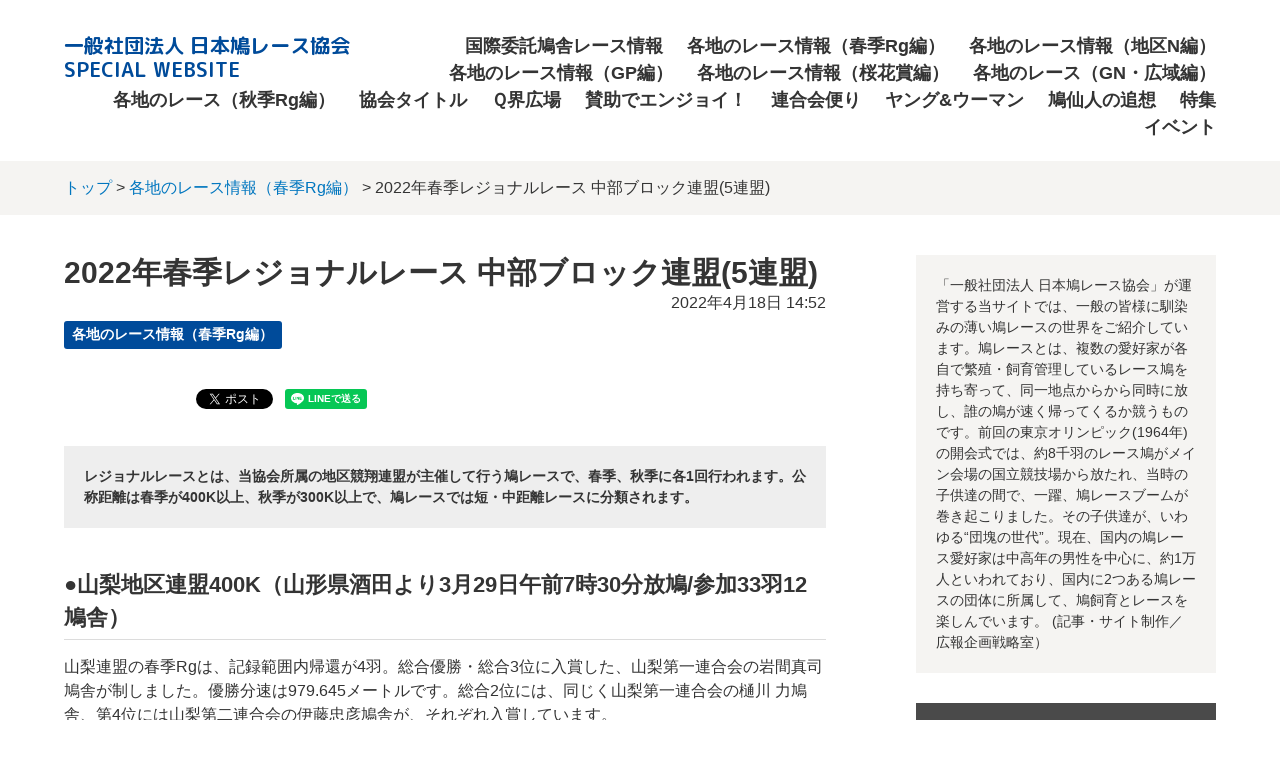

--- FILE ---
content_type: text/html; charset=utf-8
request_url: https://blog.jrpa.or.jp/kakutirace/2017-33.html
body_size: 11049
content:






<!DOCTYPE html>
<html lang="ja" itemscope itemtype="http://schema.org/WebPage">
<head>
<meta charset="UTF-8">
<meta http-equiv="X-UA-Compatible" content="IE=edge">
<meta name="viewport" content="width=device-width,initial-scale=1">
<link rel="stylesheet" href="https://blog.jrpa.or.jp/common/css/styles.css">
<link rel="stylesheet" href="//maxcdn.bootstrapcdn.com/font-awesome/4.3.0/css/font-awesome.min.css">
<title>2022年春季レジョナルレース 中部ブロック連盟(5連盟) - 一般社団法人 日本鳩レース協会 SPECIAL WEBSITE</title>
<meta name="generator" content="MovableType.net">
<meta name="description" content="レジョナルレースとは、当協会所属の地区競翔連盟が主催して行う鳩レースで、春季、秋季に各1回行われます。公称距離は春季が400K以上、秋季が300K以上で、鳩レースでは短・中距離レースに分類されます。">
<meta name="keywords" content="日本鳩レース協会,鳩,レース鳩">
<link rel="shortcut icon" type="image/x-icon" href="https://blog.jrpa.or.jp/.assets/favicon.ico">
<link rel="start" href="https://blog.jrpa.or.jp/">
<link rel="alternate" type="application/atom+xml" title="Recent Entries" href="https://blog.jrpa.or.jp/atom.xml">
<link href="https://fonts.googleapis.com/earlyaccess/roundedmplus1c.css" rel="stylesheet">
<link rel="canonical" href="https://blog.jrpa.or.jp/kakutirace/2017-33.html" />
<meta property="og:type" content="article">
<meta property="og:locale" content="ja_JP">
<meta property="og:title" content="2022年春季レジョナルレース 中部ブロック連盟(5連盟)">
<meta property="og:url" content="https://blog.jrpa.or.jp/kakutirace/2017-33.html">
<meta property="og:description" content="レジョナルレースとは、当協会所属の地区競翔連盟が主催して行う鳩レースで、春季、秋季に各1回行われます。公称距離は春季が400K以上、秋季が300K以上で、鳩レースでは短・中距離レースに分類されます。">
<meta property="og:site_name" content="一般社団法人 日本鳩レース協会 SPECIAL WEBSITE">
<meta property="og:image" content="https://blog.jrpa.or.jp/.assets/ogp.jpg">
<meta property="fb:app_id" content="">
<meta name="twitter:card" content="summary_large_image">
<meta name="twitter:title" content="2022年春季レジョナルレース 中部ブロック連盟(5連盟)">
<meta name="twitter:image:src" content="https://blog.jrpa.or.jp/.assets/ogp.jpg">
<meta name="twitter:description" content="レジョナルレースとは、当協会所属の地区競翔連盟が主催して行う鳩レースで、春季、秋季に各1回行われます。公称距離は春季が400K以上、秋季が300K以上で、鳩レースでは短・中距離レースに分類されます。">
<!-- Microdata -->
<meta itemprop="description" content="レジョナルレースとは、当協会所属の地区競翔連盟が主催して行う鳩レースで、春季、秋季に各1回行われます。公称距離は春季が400K以上、秋季が300K以上で、鳩レースでは短・中距離レースに分類されます。">
<link itemprop="url" href="https://blog.jrpa.or.jp/kakutirace/2017-33.html">
<link itemprop="image" href="https://blog.jrpa.or.jp/.assets/ogp.jpg">
<!--[if lt IE 9]>
<script src="//oss.maxcdn.com/libs/html5shiv/3.7.0/html5shiv.js"></script>
<script src="//oss.maxcdn.com/libs/respond.js/1.3.0/respond.min.js"></script>
<![endif]-->
<!-- Google アナリティクスのトラッキングコードを記述してください。 -->

</head>

<body>
<header class="header-lower">
<div class="inner clearfix">
<h1><a href="https://blog.jrpa.or.jp/"><span>一般社団法人 日本鳩レース協会</span><span>SPECIAL WEBSITE</span></a></h1>
<span id="responsive-menu-button"></span>
<nav role="navigation" id="globalnavi">
<div id="navi-content">
<ul>
<li><a href="https://blog.jrpa.or.jp/race/">国際委託鳩舎レース情報</a></li><li><a href="https://blog.jrpa.or.jp/kakutirace/">各地のレース情報（春季Rg編）</a></li><li><a href="https://blog.jrpa.or.jp/tikun/">各地のレース情報（地区N編）</a></li><li><a href="https://blog.jrpa.or.jp/kakutigp/">各地のレース情報（GP編）</a></li><li><a href="https://blog.jrpa.or.jp/kakutiouka/">各地のレース情報（桜花賞編）</a></li><li><a href="https://blog.jrpa.or.jp/kakutign/">各地のレース（GN・広域編）</a></li><li><a href="https://blog.jrpa.or.jp/kakuriakirg/">各地のレース（秋季Rg編）</a></li><li><a href="https://blog.jrpa.or.jp/title/">協会タイトル</a></li><li><a href="https://blog.jrpa.or.jp/hiroba/">Ｑ界広場</a></li><li><a href="https://blog.jrpa.or.jp/sanjo/">賛助でエンジョイ！</a></li><li><a href="https://blog.jrpa.or.jp/rengoukaitayori/">連合会便り</a></li><li><a href="https://blog.jrpa.or.jp/yw/">ヤング&amp;ウーマン</a></li><li><a href="https://blog.jrpa.or.jp/series/">鳩仙人の追想</a></li><li><a href="https://blog.jrpa.or.jp/tokusixyuu/">特集</a></li><li><a href="https://blog.jrpa.or.jp/event/">イベント</a></li></ul>
</div>
</nav>
</div>
</header>

<section id="breadcrumb" class="breadcrumb-navi">
<div class="inner">
<a href="https://blog.jrpa.or.jp/">トップ</a>&nbsp;&gt;&nbsp;<a href="https://blog.jrpa.or.jp/kakutirace/">各地のレース情報（春季Rg編）</a>&nbsp;&gt;&nbsp;2022年春季レジョナルレース 中部ブロック連盟(5連盟)
</div>
</section>

<!-- content: start -->
<div id="content" class="clearfix">
<div id="main-wrapper">
<main role="main">
<article id="entry-2064066" class="entry">
<h1 class="entry-title">2022年春季レジョナルレース 中部ブロック連盟(5連盟)</h1>
<div class="entry-date">
<time datetime="2022-04-18T14:52:00+09:00">2022年4月18日 14:52</time>
</div>

<div id="entry-categories" class="entry-categories">
<ul>
<li><a href="https://blog.jrpa.or.jp/kakutirace/">各地のレース情報（春季Rg編）</a></li>
</ul>
</div><!-- entry-categories -->

<div class="entry-social-buttons clearfix">
  <ul>
      <li class="entry-social-facebook">
      <div class="fb-like"
        data-layout="box_count"
        data-action="like"
        data-show-faces="false"
        data-share="false">
      </div>
    </li>
  
      <li class="entry-social-hatena">
      <a href="http://b.hatena.ne.jp/entry/"
        class="hatena-bookmark-button"
        data-hatena-bookmark-layout="vertical-balloon"
        data-hatena-bookmark-lang="ja"
        title="このエントリーをはてなブックマークに追加">
        <img src="https://b.st-hatena.com/images/entry-button/button-only@2x.png"
          alt="このエントリーをはてなブックマークに追加"
          width="20"
          height="20"
          style="border: none;" />
      </a>
    </li>
        <li class="entry-social-google">
      <div class="g-plusone"
        data-size="tall"
        data-annotation="bubble"
        data-href="https://blog.jrpa.or.jp/kakutirace/2017-33.html">
      </div>
    </li>
  
      <li class="entry-social-pocket">
      <a data-pocket-label="pocket"
        data-save-usr="https://blog.jrpa.or.jp/kakutirace/2017-33.html"
        data-pocket-count="vertical"
        class="pocket-btn"
        data-lang="en">
      </a>
    </li>
  
      <li class="entry-social-twitter">
      <a href="https://twitter.com/share"
        class="twitter-share-button"
        data-lang="ja"
                data-count="vertical">ツイート
      </a>
    </li>
      <li class="entry-social-line">
    <span>
      <div class="line-it-button" style="display: none;" data-type="share-a" data-lang="ja"></div>
      <script src="//scdn.line-apps.com/n/line_it/thirdparty/loader.min.js" async="async" defer="defer"></script>
    </span>
  </li>
  </ul>
</div>

  <script type="text/javascript">
  (function(d, s, id) {
    var js, fjs = d.getElementsByTagName(s)[0];
    if (d.getElementById(id)) return;
    js = d.createElement(s);
    js.id = id;
    js.src = "//connect.facebook.net/ja_JP/sdk.js#xfbml=1&version=v2.4&appId=";
    fjs.parentNode.insertBefore(js, fjs);
  }(document, 'script', 'facebook-jssdk'));
  </script>

  <script type="text/javascript">
  !function(d, s, id) {
    var js, fjs = d.getElementsByTagName(s)[0],
      p = /^http:/.test(d.location) ? 'http' : 'https';
    if (!d.getElementById(id)) {
      js = d.createElement(s);
      js.id = id;
      js.src = p + '://platform.twitter.com/widgets.js';
      fjs.parentNode.insertBefore(js, fjs);
    }
  }(document, 'script', 'twitter-wjs');
  </script>

  <script type="text/javascript">
  (function() {
    var po = document.createElement('script');
    po.type = 'text/javascript';
    po.async = true;
    po.src = 'https://apis.google.com/js/plusone.js';
    var s = document.getElementsByTagName('script')[0];
    s.parentNode.insertBefore(po, s);
  })();
  </script>

  <script type="text/javascript" src="//b.st-hatena.com/js/bookmark_button.js" charset="utf-8" async="async"></script>

  <script type="text/javascript">
  !function(d, i) {
    if (!d.getElementById(i)) {
      var j = d.createElement("script");
      j.id = i;
      j.src = "https://widgets.getpocket.com/v1/j/btn.js?v=1";
      var w = d.getElementById(i);
      d.body.appendChild(j);
    }
  }(document, "pocket-btn-js");
  </script>

  <script type="text/javascript" src="//media.line.me/js/line-button.js?v=20140411" ></script>


<div class="entry-content clearfix">


<div class="entry-excerpt">レジョナルレースとは、当協会所属の地区競翔連盟が主催して行う鳩レースで、春季、秋季に各1回行われます。公称距離は春季が400K以上、秋季が300K以上で、鳩レースでは短・中距離レースに分類されます。</div>

<h2>●山梨地区連盟400K（山形県酒田より3月29日午前7時30分放鳩/参加33羽12鳩舎）</h2>
<p>山梨連盟の春季Rgは、記録範囲内帰還が4羽。総合優勝・総合3位に入賞した、山梨第一連合会の岩間真司鳩舎が制しました。優勝分速は979.645メートルです。総合2位には、同じく山梨第一連合会の樋川 力鳩舎、第4位には山梨第二連合会の伊藤忠彦鳩舎が、それぞれ入賞しています。</p>
<pre>※下記リンク先にて序列が確認できます。<br /><a href="http://www.jrpa.or.jp/members/results/yamanashi.html">http://www.jrpa.or.jp/members/results/yamanashi.html</a></pre>
<h3>〈総合優勝〉</h3>
<p>岩間真司鳩舎（山梨第一連合会）</p>
<div class="normal" style="overflow: auto;">
<table>
<tbody>
<tr>
<th>鳩番号</th>
<th>羽色</th>
<th>性</th>
<th>距離</th>
<th>所要時間</th>
<th>分速</th>
</tr>
<tr>
<td>21PF00527</td>
<td>BC&nbsp;</td>
<td>♀&nbsp;</td>
<td>389.213キロ</td>
<td>6時間37分18秒</td>
<td>979.645m</td>
</tr>
</tbody>
</table>
<h3>〈総合優勝鳩の血統紹介〉</h3>
<p>21PF00527　BC　♂　岩間真司作翔（山梨第一）<br />＊200K総合2位</p>
<div class="family">
<table>
<tbody>
<tr style="height: 13px;">
<th style="height: 13px;">父</th>
<th style="height: 13px;">祖父</th>
</tr>
<tr style="height: 13px;">
<td style="height: 39.36px;" rowspan="3">NL15-1739622　DC　リン共同作<br />ベルジアンマスターレース入賞<br />現・坂本 弘種鳩　ヤンセン系</td>
<td style="height: 13px;">"ドラゴンフェニックス”<br />NL13-19951656　DC　Y・リン作<br />"クライネフィーゴ”、"オリンピアード003”、"ブルトーザー”各近親</td>
</tr>
<tr style="height: 13.36px;">
<th style="height: 13.36px;">祖母</th>
</tr>
<tr style="height: 13px;">
<td style="height: 13px;">"ダブルヤン”　レオ・ヘルマンス作<br />ヤンセン系<br />優勝6回"ヤン”直仔同士交配</td>
</tr>
</tbody>
</table>
<table>
<tbody>
<tr>
<th>母</th>
<th>祖父</th>
</tr>
<tr>
<td rowspan="3">"マリーダブル”<br />16AAA179　BW　AAAロフト作<br />現・神田厚司鳩舎種鳩<br />"マリールイズ”直仔同士交配　ヤンセン系</td>
<td>"ロイヤルボードビオ"　AAAロフト作</td>
</tr>
<tr>
<th>祖母</th>
</tr>
<tr>
<td>"リコルドマリー”　BP　AAAロフト作</td>
</tr>
</tbody>
</table>
<h2>&nbsp;</h2>
<h2>●長野地区連盟500K-600K（青森県深浦より4月8日午前7時放鳩/参加273羽32鳩舎）</h2>
</div>
<p>総合ワンツーフィニッシュを決めた、長野連合会の樋口 強鳩舎が、長野連盟の春Rgを制しました。優勝分速は1340.709メートルでした。また総合3位・総合4位に滝沢駒夫鳩舎（長野）、総合6位・総合9位・総合10位に丸川浩一鳩舎（松本）、綜合7位・総合8位に熊倉照夫鳩舎（松本）が、それぞれ複数羽を上位入賞させています。</p>
<pre>※下記リンク先にて序列が確認できます。<br /><a href="http://www.jrpa.or.jp/members/results/nagano.html">http://www.jrpa.or.jp/members/results/nagano.html</a></pre>
<h3>〈総合優勝〉</h3>
<p>樋口 強鳩舎（長野連合会）</p>
<div class="normal" style="overflow: auto;">
<table>
<tbody>
<tr>
<th>鳩番号</th>
<th>羽色</th>
<th>性</th>
<th>距離</th>
<th>所要時間</th>
<th>分速</th>
</tr>
<tr>
<td>21PH00105</td>
<td>BC</td>
<td>♂</td>
<td>474.410キロ</td>
<td>5時間53分51秒</td>
<td>1340.709ｍ</td>
</tr>
</tbody>
</table>
</div>
<h3>〈総合優勝鳩の血統紹介〉</h3>
<p>21PH00105　♀　樋口 強作翔（長野）</p>
<div class="family">
<table>
<tbody>
<tr style="height: 13px;">
<th style="height: 13px;">父</th>
<th style="height: 13px;">祖父</th>
</tr>
<tr style="height: 13px;">
<td style="height: 39.36px;" rowspan="3">20PH05573　BC　樋口 強作<br />20年秋Rg総合優勝</td>
<td style="height: 13px;">14HA07889　BC　一文字ロフト作<br />"ユーロダイアモンド”近親</td>
</tr>
<tr style="height: 13.36px;">
<th style="height: 13.36px;">祖母</th>
</tr>
<tr style="height: 13px;">
<td style="height: 13px;">06PH03125（オールド環）　BC　永田作<br />200K優勝2回、400K優勝、Rg総合7位他<br />"カニバール”孫×"ド・プルト”孫</td>
</tr>
</tbody>
</table>
<table>
<tbody>
<tr>
<th>母</th>
<th>祖父</th>
</tr>
<tr>
<td rowspan="3">18PH06084　BC　樋口 強作<br />シルバーエクセレントP認定<br />菊花賞優勝、Rg総合3位、地区N総合7位他、連合会AP賞1位・3位</td>
<td>11DA39235（オールド環）　BC　西沢作<br />地区N総合5位×12年GN連盟優勝</td>
</tr>
<tr>
<th>祖母</th>
</tr>
<tr>
<td>12MA09753　BC　林 暢保作<br />（"夜叉”×”ソシア・ボード”）近親</td>
</tr>
</tbody>
</table>
<h2>&nbsp;</h2>
<h2>●静岡地区連盟500K（宮城県築館より3月10日7時40分放鳩/参加572羽35鳩舎）</h2>
</div>
<p>静岡連盟の春Rgは、綜合ベストスリー＆総合7位・総合8位・総合9位・総合10位と、7羽をベストテン内に固め打ちした、大静岡連合会の梅島秀章鳩舎が制しました。優勝分速は1246.241メートルでした。また総合4位・総合5位・総合6位と、横地光彦鳩舎（静岡県）が、3羽をベストテン内に入れています。</p>
<pre>※下記リンク先にて序列が確認できます。<br /><a href="http://www.jrpa.or.jp/members/results/shizuoka.html">http://www.jrpa.or.jp/members/results/shizuoka.html</a></pre>
<h3>〈総合優勝〉</h3>
<p>梅島秀章鳩舎（大静岡連合会）</p>
<div class="normal" style="overflow: auto;">
<table>
<tbody>
<tr>
<th>鳩番号</th>
<th>羽色</th>
<th>性</th>
<th>距離</th>
<th>所要時間</th>
<th>分速</th>
</tr>
<tr>
<td>21PA02616</td>
<td>B</td>
<td>♂</td>
<td>457.079キロ</td>
<td>6時間6分46秒</td>
<td>1246.241m</td>
</tr>
</tbody>
</table>
<h3>〈総合優勝鳩の血統紹介〉</h3>
<p>"アトムワンダー”<br />21PA02616　B　♂　梅島秀章作翔（大静岡）<br />＊全兄弟/中部三地区GP700K総合3位、KBDB会長賞連盟2位、長距離AP賞3位</p>
<div class="family">
<table>
<tbody>
<tr>
<th>父</th>
<th>祖父</th>
</tr>
<tr>
<td rowspan="3">13DA34979　PB　望月洋志・伏見 修共同作</td>
<td>"ニイーニイー号”<br />11PA04261　BC　望月作翔<br />中部三地区GP総合2位<br />全兄弟/300K総合2位</td>
</tr>
<tr>
<th>祖母</th>
</tr>
<tr>
<td>"マウス354号”<br />11PA04354　伏見 作翔<br />中部三地区GP総合優勝</td>
</tr>
</tbody>
</table>
<table>
<tbody>
<tr>
<th>母</th>
<th>祖父</th>
</tr>
<tr>
<td rowspan="3">13PA00788　B　望月洋志作翔<br />900K総合4位・14位</td>
<td>12DA50100　B　宮本正男作<br />直仔/500K総合優勝、600K総合優勝<br />ブールジュN19位×ル・マン優勝</td>
</tr>
<tr>
<th>祖母</th>
</tr>
<tr>
<td>12PA02951　BW　望月作翔<br />秋AP賞5位<br />純リーンブーア系</td>
</tr>
</tbody>
</table>
</div>
<h2>&nbsp;</h2>
<h2>●静岡東地区連盟400K（宮城県築館より3月10日7時40分放鳩/参加375羽30鳩舎）</h2>
<p>静岡東連盟の春Rgを制したのは、綜合優勝・総合4位・総合7位・総合9位と、4羽をベストテン内に固め打ちした、田子の浦連合会の遠藤 宝鳩舎。優勝分速は1266.092メートルでした。また総合2位・総合8位・総合10位に飯田政徳鳩舎（駿河東部）、総合3位には勝又 玲鳩舎（駿河北部）が、それぞれ入賞しています。</p>
<pre>※下記リンク先にて序列が確認できます。<br /><a href="http://www.jrpa.or.jp/members/results/shizuoka-higashi.html">http://www.jrpa.or.jp/members/results/shizuoka-higashi.html</a></pre>
<h3>〈総合優勝〉</h3>
<p>遠藤 宝鳩舎（田子の浦連合会）</p>
<div class="normal" style="overflow: auto;">
<table>
<tbody>
<tr>
<th>鳩番号</th>
<th>羽色</th>
<th>性</th>
<th>距離</th>
<th>所要時間</th>
<th>分速</th>
</tr>
<tr>
<td>21PB00095</td>
<td>BC&nbsp;</td>
<td>♂&nbsp;</td>
<td>446.361キロ</td>
<td>5時間52分33秒</td>
<td>1266.092m</td>
</tr>
</tbody>
</table>
<h3>〈総合優勝鳩の血統紹介〉</h3>
<p>21PB00095　BC　♀　遠藤 宝作翔</p>
<div class="family">
<table>
<tbody>
<tr>
<th>父</th>
<th>祖父</th>
</tr>
<tr>
<td rowspan="3">15PB03810　B　遠藤 宝作</td>
<td>07PB00309　B　遠藤作<br />孫/"宝アキ”（中部三地区桜花賞1001羽中総合優勝）</td>
</tr>
<tr>
<th>祖母</th>
</tr>
<tr>
<td>08PB04974　B　遠藤作翔<br />GP連盟11位、CH1100K地区7位<br />同腹/GP連盟9位　直仔/上記"宝アキ”</td>
</tr>
</tbody>
</table>
<table>
<tbody>
<tr>
<th>母</th>
<th>祖父</th>
</tr>
<tr>
<td rowspan="3">20LK18900　BC　髙橋善之作</td>
<td>17LK18775　BC　高橋作出　渡辺宗七使翔<br />19年千葉ブロック連盟GP800K4745羽中総合優勝</td>
</tr>
<tr>
<th>祖母</th>
</tr>
<tr>
<td>18LK15250　PB　高橋・野澤義徳共同作<br />17年JC4346羽中総合2位×17年東日本稚内GN2828羽中総合優勝</td>
</tr>
</tbody>
</table>
</div>
<h2>&nbsp;</h2>
<h2>●愛知静岡地区連盟400K（京都府西山より3月11日7時10分放鳩/参加1738羽49鳩舎）</h2>
<p>総合ワンツーフィニッシュを決めた、ニュー愛知連合会の岡田辰一鳩舎が、優勝分速1219.600メートルで、愛知静岡連盟の春Rgを制しました。総合3位には東愛知連合会の石田正充鳩舎が入賞。また総合6位・総合7位・総合10位と、内山ロフト（遠州）が、3羽を上位入賞させています。</p>
<pre>※下記リンク先にて序列が確認できます。<br /><a href="http://www.jrpa.or.jp/members/results/aichi-shizuoka.html">http://www.jrpa.or.jp/members/results/aichi-shizuoka.html</a></pre>
<h3>〈総合優勝〉</h3>
<p>岡田辰一鳩舎（ニュー愛知連合会）</p>
<div class="normal" style="overflow: auto;">
<table>
<tbody>
<tr>
<th>鳩番号</th>
<th>羽色</th>
<th>性</th>
<th>距離</th>
<th>所要時間</th>
<th>分速</th>
</tr>
<tr>
<td>20PE00313&nbsp;</td>
<td>B&nbsp;</td>
<td>♀</td>
<td>402.468キロ</td>
<td>5時間30分0秒</td>
<td>1219.600m</td>
</tr>
</tbody>
</table>
<h3>〈総合優勝鳩の血統紹介〉</h3>
<p>"SP.Mレジョナルクィン’22s”<br />20PE00313　B　♀　岡田辰一作翔（ニュー愛知）</p>
<div class="family">
<table>
<tbody>
<tr>
<th>父</th>
<th>祖父</th>
</tr>
<tr>
<td rowspan="3">19PE07191　B　岡田辰一作<br />19年秋200K384羽中3位、90K2位<br />"エレガント”3重近親配合</td>
<td>
<p>"シンジサン・Gоエレ・47417”　岡田作<br />"エレガント”孫×娘</p>
</td>
</tr>
<tr>
<th>祖母</th>
</tr>
<tr>
<td>"ファンドニンクGoエレ・36441”　岡田作<br />"エレガント”孫　孫/200K優勝</td>
</tr>
</tbody>
</table>
<table>
<tbody>
<tr>
<th>母</th>
<th>祖父</th>
</tr>
<tr>
<td rowspan="3">19PE07389　B　岡田辰一作<br />姉/19年秋200K384羽中優勝</td>
<td>
<p>"ブラウ・ウイットペン・ファンダイク”　ファンダイク作<br />"ディカプリオ”の孫</p>
</td>
</tr>
<tr>
<th>祖母</th>
</tr>
<tr>
<td>"デ・マリナ”　マリナ・ファンデベルデ作<br />異父兄弟の仔/ゲレN34000羽中優勝<br />孫/Rg総合優勝・3位<br />"ディカプリオ”の孫</td>
</tr>
</tbody>
</table>
</div>
</div>
</div>
</div>
</div>






</div><!-- entry-content -->

<div class="entry-social-buttons clearfix">
  <ul>
      <li class="entry-social-facebook">
      <div class="fb-like"
        data-layout="box_count"
        data-action="like"
        data-show-faces="false"
        data-share="false">
      </div>
    </li>
  
      <li class="entry-social-hatena">
      <a href="http://b.hatena.ne.jp/entry/"
        class="hatena-bookmark-button"
        data-hatena-bookmark-layout="vertical-balloon"
        data-hatena-bookmark-lang="ja"
        title="このエントリーをはてなブックマークに追加">
        <img src="https://b.st-hatena.com/images/entry-button/button-only@2x.png"
          alt="このエントリーをはてなブックマークに追加"
          width="20"
          height="20"
          style="border: none;" />
      </a>
    </li>
        <li class="entry-social-google">
      <div class="g-plusone"
        data-size="tall"
        data-annotation="bubble"
        data-href="https://blog.jrpa.or.jp/kakutirace/2017-33.html">
      </div>
    </li>
  
      <li class="entry-social-pocket">
      <a data-pocket-label="pocket"
        data-save-usr="https://blog.jrpa.or.jp/kakutirace/2017-33.html"
        data-pocket-count="vertical"
        class="pocket-btn"
        data-lang="en">
      </a>
    </li>
  
      <li class="entry-social-twitter">
      <a href="https://twitter.com/share"
        class="twitter-share-button"
        data-lang="ja"
                data-count="vertical">ツイート
      </a>
    </li>
      <li class="entry-social-line">
    <span>
      <div class="line-it-button" style="display: none;" data-type="share-a" data-lang="ja"></div>
      <script src="//scdn.line-apps.com/n/line_it/thirdparty/loader.min.js" async="async" defer="defer"></script>
    </span>
  </li>
  </ul>
</div>

  <script type="text/javascript">
  (function(d, s, id) {
    var js, fjs = d.getElementsByTagName(s)[0];
    if (d.getElementById(id)) return;
    js = d.createElement(s);
    js.id = id;
    js.src = "//connect.facebook.net/ja_JP/sdk.js#xfbml=1&version=v2.4&appId=";
    fjs.parentNode.insertBefore(js, fjs);
  }(document, 'script', 'facebook-jssdk'));
  </script>

  <script type="text/javascript">
  !function(d, s, id) {
    var js, fjs = d.getElementsByTagName(s)[0],
      p = /^http:/.test(d.location) ? 'http' : 'https';
    if (!d.getElementById(id)) {
      js = d.createElement(s);
      js.id = id;
      js.src = p + '://platform.twitter.com/widgets.js';
      fjs.parentNode.insertBefore(js, fjs);
    }
  }(document, 'script', 'twitter-wjs');
  </script>

  <script type="text/javascript">
  (function() {
    var po = document.createElement('script');
    po.type = 'text/javascript';
    po.async = true;
    po.src = 'https://apis.google.com/js/plusone.js';
    var s = document.getElementsByTagName('script')[0];
    s.parentNode.insertBefore(po, s);
  })();
  </script>

  <script type="text/javascript" src="//b.st-hatena.com/js/bookmark_button.js" charset="utf-8" async="async"></script>

  <script type="text/javascript">
  !function(d, i) {
    if (!d.getElementById(i)) {
      var j = d.createElement("script");
      j.id = i;
      j.src = "https://widgets.getpocket.com/v1/j/btn.js?v=1";
      var w = d.getElementById(i);
      d.body.appendChild(j);
    }
  }(document, "pocket-btn-js");
  </script>

  <script type="text/javascript" src="//media.line.me/js/line-button.js?v=20140411" ></script>



<section class="relation-entrylist">
<nav>
<h1>関連記事</h1>
<ul>
<li>
<a href="https://blog.jrpa.or.jp/title/28-1-12.html" class="clearfix">
<figure>
<img src="https://blog.jrpa.or.jp/.assets/thumbnail/DSC_0926-320wi.jpg" alt="「令和7年度 アジア鳩協聯盟会長賞」　全国9地区優勝鳩舎　発表！" class="entry-thumbnail">
</figure>
<div class="detail">
<p class="title">「令和7年度 アジア鳩協聯盟会長賞」　全国9地区優勝鳩舎　発表！</p>
</div>
</a>
</li>
<li>
<a href="https://blog.jrpa.or.jp/kakutirace/2017-129.html" class="clearfix">
<figure>
<img src="/.assets/ogp_s.jpg" alt="2025年春季レジョナルレース 中国ブロック連盟(3連盟)" class="entry-thumbnail">
</figure>
<div class="detail">
<p class="title">2025年春季レジョナルレース 中国ブロック連盟(3連盟)</p>
</div>
</a>
</li>
<li>
<a href="https://blog.jrpa.or.jp/kakutirace/2017-130.html" class="clearfix">
<figure>
<img src="/.assets/ogp_s.jpg" alt="2025年春季レジョナルレース 四国ブロック連盟(2連盟)" class="entry-thumbnail">
</figure>
<div class="detail">
<p class="title">2025年春季レジョナルレース 四国ブロック連盟(2連盟)</p>
</div>
</a>
</li>
<li>
<a href="https://blog.jrpa.or.jp/kakutirace/2017-131.html" class="clearfix">
<figure>
<img src="/.assets/ogp_s.jpg" alt="2025年春季レジョナルレース 九州ブロック連盟(5連盟)" class="entry-thumbnail">
</figure>
<div class="detail">
<p class="title">2025年春季レジョナルレース 九州ブロック連盟(5連盟)</p>
</div>
</a>
</li>
<li>
<a href="https://blog.jrpa.or.jp/kakutirace/2017-123.html" class="clearfix">
<figure>
<img src="/.assets/ogp_s.jpg" alt="2025年春季レジョナルレース 神奈川ブロック連盟(1連盟)" class="entry-thumbnail">
</figure>
<div class="detail">
<p class="title">2025年春季レジョナルレース 神奈川ブロック連盟(1連盟)</p>
</div>
</a>
</li>
<li>
<a href="https://blog.jrpa.or.jp/kakutirace/2017-125.html" class="clearfix">
<figure>
<img src="/.assets/ogp_s.jpg" alt="2025年春季レジョナルレース 中部ブロック連盟(5連盟)" class="entry-thumbnail">
</figure>
<div class="detail">
<p class="title">2025年春季レジョナルレース 中部ブロック連盟(5連盟)</p>
</div>
</a>
</li>
</ul>
</nav>
</section><!-- relation-entrylist -->

<section class="entry-navi">
<div class="entry-navi-prev">
<a href="https://blog.jrpa.or.jp/kakutirace/2017-32.html">
<p class="header">前へ<i class="fa fa-chevron-right"></i></p>
<p class="title">2022年春季レジョナルレース ニュー神奈川ブロック連盟(4連盟)</p>
</a>
</div>
<div class="entry-navi-next">
<a href="https://blog.jrpa.or.jp/kakutirace/2017-34.html">
<p class="header"><i class="fa fa-chevron-left"></i>次へ</p>
<p class="title">2022年春季レジョナルレース 東海ブロック連盟(3連盟)</p>
</a>
</div>
</section><!-- entry-navi -->
</article>
</main>
</div>

<aside>

<div id="side-about" class="textbox">
<p>「一般社団法人 日本鳩レース協会」が運営する当サイトでは、一般の皆様に馴染みの薄い鳩レースの世界をご紹介しています。鳩レースとは、複数の愛好家が各自で繁殖・飼育管理しているレース鳩を持ち寄って、同一地点からから同時に放し、誰の鳩が速く帰ってくるか競うものです。前回の東京オリンピック(1964年)の開会式では、約8千羽のレース鳩がメイン会場の国立競技場から放たれ、当時の子供達の間で、一躍、鳩レースブームが巻き起こりました。その子供達が、いわゆる“団塊の世代”。現在、国内の鳩レース愛好家は中高年の男性を中心に、約1万人といわれており、国内に2つある鳩レースの団体に所属して、鳩飼育とレースを楽しんでいます。
(記事・サイト制作／広報企画戦略室）</p>
</div>

<section id="side-recentpost" class="side-entrylist">
<nav>
<h1>各地のレース情報（春季Rg編）最新記事</h1>
<ul>
<li>
<a href="https://blog.jrpa.or.jp/title/28-1-12.html" class="clearfix">
<figure>
<img src="https://blog.jrpa.or.jp/.assets/thumbnail/DSC_0926-480wi.jpg" alt="「令和7年度 アジア鳩協聯盟会長賞」　全国9地区優勝鳩舎　発表！" class="entry-thumbnail">
</figure>
<p>「令和7年度 アジア鳩協聯盟会長賞」　全国9地区優勝鳩舎　発表！</p>
</a>
</li>
<li>
<a href="https://blog.jrpa.or.jp/kakutirace/2017-131.html" class="clearfix">
<figure>
<img src="/.assets/ogp_s.jpg" alt="2025年春季レジョナルレース 九州ブロック連盟(5連盟)" class="entry-thumbnail">
</figure>
<p>2025年春季レジョナルレース 九州ブロック連盟(5連盟)</p>
</a>
</li>
<li>
<a href="https://blog.jrpa.or.jp/kakutirace/2017-130.html" class="clearfix">
<figure>
<img src="/.assets/ogp_s.jpg" alt="2025年春季レジョナルレース 四国ブロック連盟(2連盟)" class="entry-thumbnail">
</figure>
<p>2025年春季レジョナルレース 四国ブロック連盟(2連盟)</p>
</a>
</li>
<li>
<a href="https://blog.jrpa.or.jp/kakutirace/2017-129.html" class="clearfix">
<figure>
<img src="/.assets/ogp_s.jpg" alt="2025年春季レジョナルレース 中国ブロック連盟(3連盟)" class="entry-thumbnail">
</figure>
<p>2025年春季レジョナルレース 中国ブロック連盟(3連盟)</p>
</a>
</li>
<li>
<a href="https://blog.jrpa.or.jp/kakutirace/2017-123.html" class="clearfix">
<figure>
<img src="/.assets/ogp_s.jpg" alt="2025年春季レジョナルレース 神奈川ブロック連盟(1連盟)" class="entry-thumbnail">
</figure>
<p>2025年春季レジョナルレース 神奈川ブロック連盟(1連盟)</p>
</a>
</li>
</ul>
</nav>
</section>

<section id="side-recentpost" class="side-entrylist">
<nav>
<h1>オススメ記事</h1>
<ul>
<li>
<a href="https://blog.jrpa.or.jp/title/2016-18.html" class="clearfix">
<figure>
<img src="https://blog.jrpa.or.jp/.assets/thumbnail/DSC_0926-480wi.jpg" alt="「2025年度 日本最優秀鳩舎賞＆日本優秀鳩舎賞」ベストテン！" class="entry-thumbnail">
</figure>
<p>「2025年度 日本最優秀鳩舎賞＆日本優秀鳩舎賞」ベストテン！</p>
</a>
</li>
<li>
<a href="https://blog.jrpa.or.jp/title/2016-17.html" class="clearfix">
<figure>
<img src="https://blog.jrpa.or.jp/.assets/thumbnail/DSC_0926-480wi.jpg" alt="「第23回 全日本ゼネラルチャンピオン賞」発表" class="entry-thumbnail">
</figure>
<p>「第23回 全日本ゼネラルチャンピオン賞」発表</p>
</a>
</li>
<li>
<a href="https://blog.jrpa.or.jp/title/5-7.html" class="clearfix">
<figure>
<img src="https://blog.jrpa.or.jp/.assets/thumbnail/DSC_0926-480wi.jpg" alt="「第13回 ブロックチャンピオン賞」　発表！" class="entry-thumbnail">
</figure>
<p>「第13回 ブロックチャンピオン賞」　発表！</p>
</a>
</li>
<li>
<a href="https://blog.jrpa.or.jp/title/28-6.html" class="clearfix">
<figure>
<img src="https://blog.jrpa.or.jp/.assets/thumbnail/DSC_0926-480wi.jpg" alt="第36回「レース鳩帰還率賞」各クラス全国ベストスリー発表！" class="entry-thumbnail">
</figure>
<p>第36回「レース鳩帰還率賞」各クラス全国ベストスリー発表！</p>
</a>
</li>
<li>
<a href="https://blog.jrpa.or.jp/title/29-kbdb-5.html" class="clearfix">
<figure>
<img src="https://blog.jrpa.or.jp/.assets/thumbnail/DSC_0926-480wi.jpg" alt="令和7年「内閣総理大臣賞」&amp;各地区連盟「協会賞杯」ベストスリー発表！" class="entry-thumbnail">
</figure>
<p>令和7年「内閣総理大臣賞」&amp;各地区連盟「協会賞杯」ベストスリー発表！</p>
</a>
</li>
</ul>
</nav>
</section>

<section id="side-categories" class="categorylist">
<nav>
<h1>カテゴリ</h1>
<ul>
<li><a href="https://blog.jrpa.or.jp/race/">国際委託鳩舎レース情報</a><small>76</small></li>
<li><a href="https://blog.jrpa.or.jp/kakutirace/">各地のレース情報（春季Rg編）</a><small>135</small></li>
<li><a href="https://blog.jrpa.or.jp/tikun/">各地のレース情報（地区N編）</a><small>128</small></li>
<li><a href="https://blog.jrpa.or.jp/kakutigp/">各地のレース情報（GP編）</a><small>139</small></li>
<li><a href="https://blog.jrpa.or.jp/kakutiouka/">各地のレース情報（桜花賞編）</a><small>102</small></li>
<li><a href="https://blog.jrpa.or.jp/kakutign/">各地のレース（GN・広域編）</a><small>64</small></li>
<li><a href="https://blog.jrpa.or.jp/kakuriakirg/">各地のレース（秋季Rg編）</a><small>140</small></li>
<li><a href="https://blog.jrpa.or.jp/title/">協会タイトル</a><small>75</small></li>
<li><a href="https://blog.jrpa.or.jp/hiroba/">Ｑ界広場</a><small>59</small></li>
<li><a href="https://blog.jrpa.or.jp/sanjo/">賛助でエンジョイ！</a><small>31</small></li>
<li><a href="https://blog.jrpa.or.jp/rengoukaitayori/">連合会便り</a><small>67</small></li>
<li><a href="https://blog.jrpa.or.jp/yw/">ヤング&ウーマン</a><small>17</small></li>
<li><a href="https://blog.jrpa.or.jp/series/">鳩仙人の追想</a><small>106</small></li>
<li><a href="https://blog.jrpa.or.jp/tokusixyuu/">特集</a><small>10</small></li>
<li><a href="https://blog.jrpa.or.jp/event/">イベント</a><small>9</small></li>
</ul>
</nav>
</section>

<section id="side-categories" class="categorylist">
<nav>
<h1>月別アーカイブ</h1>
<ul>
<li><a href="https://blog.jrpa.or.jp/2026/01/">2026年1月</a><small>19</small></li>
<li><a href="https://blog.jrpa.or.jp/2025/12/">2025年12月</a><small>1</small></li>
<li><a href="https://blog.jrpa.or.jp/2025/11/">2025年11月</a><small>3</small></li>
<li><a href="https://blog.jrpa.or.jp/2025/09/">2025年9月</a><small>3</small></li>
<li><a href="https://blog.jrpa.or.jp/2025/08/">2025年8月</a><small>31</small></li>
<li><a href="https://blog.jrpa.or.jp/2025/07/">2025年7月</a><small>27</small></li>
<li><a href="https://blog.jrpa.or.jp/2025/06/">2025年6月</a><small>1</small></li>
<li><a href="https://blog.jrpa.or.jp/2025/05/">2025年5月</a><small>19</small></li>
<li><a href="https://blog.jrpa.or.jp/2025/04/">2025年4月</a><small>23</small></li>
<li><a href="https://blog.jrpa.or.jp/2025/03/">2025年3月</a><small>6</small></li>
<li><a href="https://blog.jrpa.or.jp/2025/02/">2025年2月</a><small>2</small></li>
<li><a href="https://blog.jrpa.or.jp/2025/01/">2025年1月</a><small>24</small></li>
<li><a href="https://blog.jrpa.or.jp/2024/12/">2024年12月</a><small>8</small></li>
<li><a href="https://blog.jrpa.or.jp/2024/11/">2024年11月</a><small>1</small></li>
<li><a href="https://blog.jrpa.or.jp/2024/10/">2024年10月</a><small>3</small></li>
<li><a href="https://blog.jrpa.or.jp/2024/09/">2024年9月</a><small>6</small></li>
<li><a href="https://blog.jrpa.or.jp/2024/08/">2024年8月</a><small>13</small></li>
<li><a href="https://blog.jrpa.or.jp/2024/07/">2024年7月</a><small>21</small></li>
<li><a href="https://blog.jrpa.or.jp/2024/06/">2024年6月</a><small>24</small></li>
<li><a href="https://blog.jrpa.or.jp/2024/05/">2024年5月</a><small>20</small></li>
<li><a href="https://blog.jrpa.or.jp/2024/04/">2024年4月</a><small>23</small></li>
<li><a href="https://blog.jrpa.or.jp/2024/03/">2024年3月</a><small>4</small></li>
<li><a href="https://blog.jrpa.or.jp/2024/02/">2024年2月</a><small>7</small></li>
<li><a href="https://blog.jrpa.or.jp/2024/01/">2024年1月</a><small>2</small></li>
<li><a href="https://blog.jrpa.or.jp/2023/12/">2023年12月</a><small>15</small></li>
<li><a href="https://blog.jrpa.or.jp/2023/11/">2023年11月</a><small>1</small></li>
<li><a href="https://blog.jrpa.or.jp/2023/10/">2023年10月</a><small>2</small></li>
<li><a href="https://blog.jrpa.or.jp/2023/09/">2023年9月</a><small>13</small></li>
<li><a href="https://blog.jrpa.or.jp/2023/08/">2023年8月</a><small>1</small></li>
<li><a href="https://blog.jrpa.or.jp/2023/07/">2023年7月</a><small>21</small></li>
<li><a href="https://blog.jrpa.or.jp/2023/06/">2023年6月</a><small>28</small></li>
<li><a href="https://blog.jrpa.or.jp/2023/05/">2023年5月</a><small>20</small></li>
<li><a href="https://blog.jrpa.or.jp/2023/04/">2023年4月</a><small>21</small></li>
<li><a href="https://blog.jrpa.or.jp/2023/03/">2023年3月</a><small>4</small></li>
<li><a href="https://blog.jrpa.or.jp/2023/02/">2023年2月</a><small>9</small></li>
<li><a href="https://blog.jrpa.or.jp/2023/01/">2023年1月</a><small>21</small></li>
<li><a href="https://blog.jrpa.or.jp/2022/12/">2022年12月</a><small>4</small></li>
<li><a href="https://blog.jrpa.or.jp/2022/11/">2022年11月</a><small>4</small></li>
<li><a href="https://blog.jrpa.or.jp/2022/10/">2022年10月</a><small>2</small></li>
<li><a href="https://blog.jrpa.or.jp/2022/09/">2022年9月</a><small>2</small></li>
<li><a href="https://blog.jrpa.or.jp/2022/08/">2022年8月</a><small>6</small></li>
<li><a href="https://blog.jrpa.or.jp/2022/07/">2022年7月</a><small>29</small></li>
<li><a href="https://blog.jrpa.or.jp/2022/06/">2022年6月</a><small>5</small></li>
<li><a href="https://blog.jrpa.or.jp/2022/05/">2022年5月</a><small>28</small></li>
<li><a href="https://blog.jrpa.or.jp/2022/04/">2022年4月</a><small>43</small></li>
<li><a href="https://blog.jrpa.or.jp/2022/03/">2022年3月</a><small>8</small></li>
<li><a href="https://blog.jrpa.or.jp/2022/02/">2022年2月</a><small>4</small></li>
<li><a href="https://blog.jrpa.or.jp/2022/01/">2022年1月</a><small>24</small></li>
<li><a href="https://blog.jrpa.or.jp/2021/12/">2021年12月</a><small>7</small></li>
<li><a href="https://blog.jrpa.or.jp/2021/11/">2021年11月</a><small>6</small></li>
<li><a href="https://blog.jrpa.or.jp/2021/10/">2021年10月</a><small>9</small></li>
<li><a href="https://blog.jrpa.or.jp/2021/08/">2021年8月</a><small>17</small></li>
<li><a href="https://blog.jrpa.or.jp/2021/07/">2021年7月</a><small>34</small></li>
<li><a href="https://blog.jrpa.or.jp/2021/06/">2021年6月</a><small>6</small></li>
<li><a href="https://blog.jrpa.or.jp/2021/05/">2021年5月</a><small>24</small></li>
<li><a href="https://blog.jrpa.or.jp/2021/04/">2021年4月</a><small>25</small></li>
<li><a href="https://blog.jrpa.or.jp/2021/03/">2021年3月</a><small>26</small></li>
<li><a href="https://blog.jrpa.or.jp/2021/02/">2021年2月</a><small>5</small></li>
<li><a href="https://blog.jrpa.or.jp/2021/01/">2021年1月</a><small>6</small></li>
<li><a href="https://blog.jrpa.or.jp/2020/12/">2020年12月</a><small>7</small></li>
<li><a href="https://blog.jrpa.or.jp/2020/11/">2020年11月</a><small>4</small></li>
<li><a href="https://blog.jrpa.or.jp/2020/10/">2020年10月</a><small>7</small></li>
<li><a href="https://blog.jrpa.or.jp/2020/09/">2020年9月</a><small>6</small></li>
<li><a href="https://blog.jrpa.or.jp/2020/08/">2020年8月</a><small>10</small></li>
<li><a href="https://blog.jrpa.or.jp/2020/07/">2020年7月</a><small>6</small></li>
<li><a href="https://blog.jrpa.or.jp/2020/06/">2020年6月</a><small>34</small></li>
<li><a href="https://blog.jrpa.or.jp/2020/05/">2020年5月</a><small>7</small></li>
<li><a href="https://blog.jrpa.or.jp/2020/04/">2020年4月</a><small>6</small></li>
<li><a href="https://blog.jrpa.or.jp/2020/03/">2020年3月</a><small>9</small></li>
<li><a href="https://blog.jrpa.or.jp/2020/02/">2020年2月</a><small>27</small></li>
<li><a href="https://blog.jrpa.or.jp/2020/01/">2020年1月</a><small>6</small></li>
<li><a href="https://blog.jrpa.or.jp/2019/12/">2019年12月</a><small>5</small></li>
<li><a href="https://blog.jrpa.or.jp/2019/11/">2019年11月</a><small>4</small></li>
<li><a href="https://blog.jrpa.or.jp/2019/10/">2019年10月</a><small>4</small></li>
<li><a href="https://blog.jrpa.or.jp/2019/09/">2019年9月</a><small>15</small></li>
<li><a href="https://blog.jrpa.or.jp/2019/08/">2019年8月</a><small>23</small></li>
<li><a href="https://blog.jrpa.or.jp/2019/07/">2019年7月</a><small>26</small></li>
<li><a href="https://blog.jrpa.or.jp/2019/06/">2019年6月</a><small>44</small></li>
<li><a href="https://blog.jrpa.or.jp/2019/05/">2019年5月</a><small>2</small></li>
<li><a href="https://blog.jrpa.or.jp/2019/04/">2019年4月</a><small>2</small></li>
<li><a href="https://blog.jrpa.or.jp/2019/03/">2019年3月</a><small>4</small></li>
<li><a href="https://blog.jrpa.or.jp/2019/02/">2019年2月</a><small>28</small></li>
<li><a href="https://blog.jrpa.or.jp/2019/01/">2019年1月</a><small>5</small></li>
<li><a href="https://blog.jrpa.or.jp/2018/12/">2018年12月</a><small>6</small></li>
<li><a href="https://blog.jrpa.or.jp/2018/10/">2018年10月</a><small>3</small></li>
<li><a href="https://blog.jrpa.or.jp/2018/09/">2018年9月</a><small>2</small></li>
<li><a href="https://blog.jrpa.or.jp/2018/08/">2018年8月</a><small>6</small></li>
<li><a href="https://blog.jrpa.or.jp/2018/06/">2018年6月</a><small>6</small></li>
<li><a href="https://blog.jrpa.or.jp/2018/05/">2018年5月</a><small>2</small></li>
<li><a href="https://blog.jrpa.or.jp/2018/04/">2018年4月</a><small>2</small></li>
<li><a href="https://blog.jrpa.or.jp/2018/03/">2018年3月</a><small>2</small></li>
<li><a href="https://blog.jrpa.or.jp/2018/02/">2018年2月</a><small>3</small></li>
<li><a href="https://blog.jrpa.or.jp/2018/01/">2018年1月</a><small>3</small></li>
<li><a href="https://blog.jrpa.or.jp/2017/12/">2017年12月</a><small>2</small></li>
<li><a href="https://blog.jrpa.or.jp/2017/11/">2017年11月</a><small>3</small></li>
<li><a href="https://blog.jrpa.or.jp/2017/10/">2017年10月</a><small>3</small></li>
<li><a href="https://blog.jrpa.or.jp/2017/09/">2017年9月</a><small>9</small></li>
<li><a href="https://blog.jrpa.or.jp/2017/08/">2017年8月</a><small>4</small></li>
<li><a href="https://blog.jrpa.or.jp/2017/07/">2017年7月</a><small>2</small></li>
<li><a href="https://blog.jrpa.or.jp/2017/06/">2017年6月</a><small>3</small></li>
<li><a href="https://blog.jrpa.or.jp/2017/05/">2017年5月</a><small>5</small></li>
<li><a href="https://blog.jrpa.or.jp/2017/04/">2017年4月</a><small>5</small></li>
<li><a href="https://blog.jrpa.or.jp/2017/03/">2017年3月</a><small>21</small></li>
</ul>
</nav>
</section>

<section id="side-likebox">
<!-- Facebook の Page Plugin のコードを記述してください。  -->
</section>


</aside>
</div>
<!-- content: end -->
  <footer>
    <div class="inner clearfix">
      <div class="footer-top-container clearfix">
        <section id="footer-about">
          <h1>運営協会について</h1>
          <div class="footer-logo clearfix">
          <p><a href="http://www.jrpa.or.jp" target="_blank">一般社団法人 日本鳩レース協会<br>Japan Racing Pigeon Association (JRPA)</a></p>
          </div>
        </section>
        <section id="footer-social">
          <div class="footer-social-buttons">
  <ul>
          <li class="facebook">
        <div class="fb-like"
          data-href="https://blog.jrpa.or.jp/"
          data-send="false"
          data-layout="button_count"
          data-width="130"
          data-show-faces="false"
          data-font="lucida grande">
        </div>
        <div id="fb-root">
        </div>
      </li>
    
          <li class="twitter">
        <a href="https://twitter.com/share"
          class="twitter-share-button"
          data-url="https://blog.jrpa.or.jp/"
          data-text="SPECIAL WEBSITE"
          >
          ツイート
        </a>
      </li>
    
          <li class="hatena">
        <a href="http://b.hatena.ne.jp/entry/https://blog.jrpa.or.jp/"
          class="hatena-bookmark-button"
          data-hatena-bookmark-title="SPECIAL WEBSITE"
          data-hatena-bookmark-layout="standard"
          title="このエントリーをはてなブックマークに追加">
          <img src="https://b.st-hatena.com/images/entry-button/button-only@2x.png"
            alt="このエントリーをはてなブックマークに追加"
            width="20"
            height="20"
            style="border: none;">
        </a>
      </li>
    
          <li class="google">
        <div class="g-plusone"
          data-size="medium"
          data-href="https://blog.jrpa.or.jp/">
        </div>
      </li>
    
          <li class="pocket">
        <a href="https://getpocket.com/save"
          class="pocket-btn"
          data-lang="en"
          data-save-url="https://blog.jrpa.or.jp/"
          data-pocket-count="horizontal">
          Pocket
        </a>
      </li>
    
          <li class="line">
        <span>
          <div class="line-it-button" style="display: none;" data-type="share-a" data-lang="ja"></div>
          <script src="//scdn.line-apps.com/n/line_it/thirdparty/loader.min.js" async="async" defer="defer"></script>
        </span>
      </li>
      </ul>
</div>

  <div id="fb-root"></div>
  <script type="text/javascript">
  (function(d, s, id) {
    var js, fjs = d.getElementsByTagName(s)[0];
    if (d.getElementById(id)) return;
    js = d.createElement(s);
    js.id = id;
    js.src = "//connect.facebook.net/ja_JP/sdk.js#xfbml=1&version=v2.4&appId=";
    fjs.parentNode.insertBefore(js, fjs);
  }(document, 'script', 'facebook-jssdk'));
  </script>

  <script type="text/javascript">
  !function(d, s, id) {
    var js, fjs = d.getElementsByTagName(s)[0],
      p = /^http:/.test(d.location) ? 'http' : 'https';
    if (!d.getElementById(id)) {
      js = d.createElement(s);
      js.id = id;
      js.src = p + '://platform.twitter.com/widgets.js';
      fjs.parentNode.insertBefore(js, fjs);
    }
  }(document, 'script', 'twitter-wjs');
  </script>

  <script type="text/javascript">
  (function() {
    var po = document.createElement('script');
    po.type = 'text/javascript';
    po.async = true;
    po.src = 'https://apis.google.com/js/plusone.js';
    var s = document.getElementsByTagName('script')[0];
    s.parentNode.insertBefore(po, s);
  })();
  </script>

  <script type="text/javascript" src="//b.st-hatena.com/js/bookmark_button.js" charset="utf-8" async="async"></script>

  <script type="text/javascript">
  !function(d, i) {
    if (!d.getElementById(i)) {
      var j = d.createElement("script");
      j.id = i;
      j.src = "https://widgets.getpocket.com/v1/j/btn.js?v=1";
      var w = d.getElementById(i);
      d.body.appendChild(j);
    }
  }(document, "pocket-btn-js");
  </script>

        </section>
      </div>
      <section class="footer-copyright">
        &copy; 2017 Japan Racing Pigeon Association.
      </section>
    </div>
  </footer>
  <script src="//ajax.googleapis.com/ajax/libs/jquery/1.10.2/jquery.min.js"></script>
  <script src="https://blog.jrpa.or.jp/common/js/main.js"></script>
</body>
</html>


--- FILE ---
content_type: text/html; charset=utf-8
request_url: https://accounts.google.com/o/oauth2/postmessageRelay?parent=https%3A%2F%2Fblog.jrpa.or.jp&jsh=m%3B%2F_%2Fscs%2Fabc-static%2F_%2Fjs%2Fk%3Dgapi.lb.en.2kN9-TZiXrM.O%2Fd%3D1%2Frs%3DAHpOoo_B4hu0FeWRuWHfxnZ3V0WubwN7Qw%2Fm%3D__features__
body_size: 159
content:
<!DOCTYPE html><html><head><title></title><meta http-equiv="content-type" content="text/html; charset=utf-8"><meta http-equiv="X-UA-Compatible" content="IE=edge"><meta name="viewport" content="width=device-width, initial-scale=1, minimum-scale=1, maximum-scale=1, user-scalable=0"><script src='https://ssl.gstatic.com/accounts/o/2580342461-postmessagerelay.js' nonce="Ibetg3K4t3zU1FOr2hi-aw"></script></head><body><script type="text/javascript" src="https://apis.google.com/js/rpc:shindig_random.js?onload=init" nonce="Ibetg3K4t3zU1FOr2hi-aw"></script></body></html>